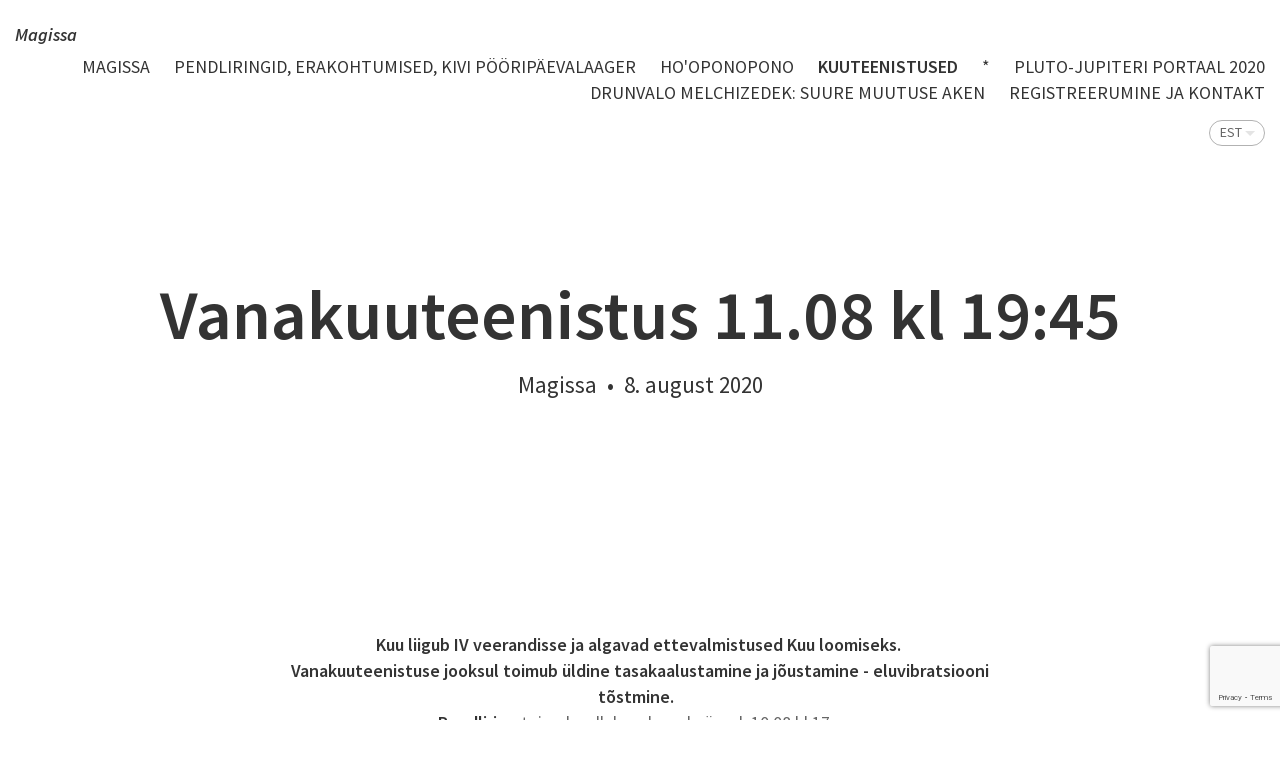

--- FILE ---
content_type: text/html; charset=utf-8
request_url: https://www.google.com/recaptcha/api2/anchor?ar=1&k=6LfuuQAVAAAAAN7sQtqgWu6Q6kt_AXbEllVWOrHk&co=aHR0cHM6Ly93d3cubWFnaXNzYS5lZTo0NDM.&hl=en&v=PoyoqOPhxBO7pBk68S4YbpHZ&size=invisible&sa=vg_comment&anchor-ms=20000&execute-ms=30000&cb=9blll09x7iz3
body_size: 48645
content:
<!DOCTYPE HTML><html dir="ltr" lang="en"><head><meta http-equiv="Content-Type" content="text/html; charset=UTF-8">
<meta http-equiv="X-UA-Compatible" content="IE=edge">
<title>reCAPTCHA</title>
<style type="text/css">
/* cyrillic-ext */
@font-face {
  font-family: 'Roboto';
  font-style: normal;
  font-weight: 400;
  font-stretch: 100%;
  src: url(//fonts.gstatic.com/s/roboto/v48/KFO7CnqEu92Fr1ME7kSn66aGLdTylUAMa3GUBHMdazTgWw.woff2) format('woff2');
  unicode-range: U+0460-052F, U+1C80-1C8A, U+20B4, U+2DE0-2DFF, U+A640-A69F, U+FE2E-FE2F;
}
/* cyrillic */
@font-face {
  font-family: 'Roboto';
  font-style: normal;
  font-weight: 400;
  font-stretch: 100%;
  src: url(//fonts.gstatic.com/s/roboto/v48/KFO7CnqEu92Fr1ME7kSn66aGLdTylUAMa3iUBHMdazTgWw.woff2) format('woff2');
  unicode-range: U+0301, U+0400-045F, U+0490-0491, U+04B0-04B1, U+2116;
}
/* greek-ext */
@font-face {
  font-family: 'Roboto';
  font-style: normal;
  font-weight: 400;
  font-stretch: 100%;
  src: url(//fonts.gstatic.com/s/roboto/v48/KFO7CnqEu92Fr1ME7kSn66aGLdTylUAMa3CUBHMdazTgWw.woff2) format('woff2');
  unicode-range: U+1F00-1FFF;
}
/* greek */
@font-face {
  font-family: 'Roboto';
  font-style: normal;
  font-weight: 400;
  font-stretch: 100%;
  src: url(//fonts.gstatic.com/s/roboto/v48/KFO7CnqEu92Fr1ME7kSn66aGLdTylUAMa3-UBHMdazTgWw.woff2) format('woff2');
  unicode-range: U+0370-0377, U+037A-037F, U+0384-038A, U+038C, U+038E-03A1, U+03A3-03FF;
}
/* math */
@font-face {
  font-family: 'Roboto';
  font-style: normal;
  font-weight: 400;
  font-stretch: 100%;
  src: url(//fonts.gstatic.com/s/roboto/v48/KFO7CnqEu92Fr1ME7kSn66aGLdTylUAMawCUBHMdazTgWw.woff2) format('woff2');
  unicode-range: U+0302-0303, U+0305, U+0307-0308, U+0310, U+0312, U+0315, U+031A, U+0326-0327, U+032C, U+032F-0330, U+0332-0333, U+0338, U+033A, U+0346, U+034D, U+0391-03A1, U+03A3-03A9, U+03B1-03C9, U+03D1, U+03D5-03D6, U+03F0-03F1, U+03F4-03F5, U+2016-2017, U+2034-2038, U+203C, U+2040, U+2043, U+2047, U+2050, U+2057, U+205F, U+2070-2071, U+2074-208E, U+2090-209C, U+20D0-20DC, U+20E1, U+20E5-20EF, U+2100-2112, U+2114-2115, U+2117-2121, U+2123-214F, U+2190, U+2192, U+2194-21AE, U+21B0-21E5, U+21F1-21F2, U+21F4-2211, U+2213-2214, U+2216-22FF, U+2308-230B, U+2310, U+2319, U+231C-2321, U+2336-237A, U+237C, U+2395, U+239B-23B7, U+23D0, U+23DC-23E1, U+2474-2475, U+25AF, U+25B3, U+25B7, U+25BD, U+25C1, U+25CA, U+25CC, U+25FB, U+266D-266F, U+27C0-27FF, U+2900-2AFF, U+2B0E-2B11, U+2B30-2B4C, U+2BFE, U+3030, U+FF5B, U+FF5D, U+1D400-1D7FF, U+1EE00-1EEFF;
}
/* symbols */
@font-face {
  font-family: 'Roboto';
  font-style: normal;
  font-weight: 400;
  font-stretch: 100%;
  src: url(//fonts.gstatic.com/s/roboto/v48/KFO7CnqEu92Fr1ME7kSn66aGLdTylUAMaxKUBHMdazTgWw.woff2) format('woff2');
  unicode-range: U+0001-000C, U+000E-001F, U+007F-009F, U+20DD-20E0, U+20E2-20E4, U+2150-218F, U+2190, U+2192, U+2194-2199, U+21AF, U+21E6-21F0, U+21F3, U+2218-2219, U+2299, U+22C4-22C6, U+2300-243F, U+2440-244A, U+2460-24FF, U+25A0-27BF, U+2800-28FF, U+2921-2922, U+2981, U+29BF, U+29EB, U+2B00-2BFF, U+4DC0-4DFF, U+FFF9-FFFB, U+10140-1018E, U+10190-1019C, U+101A0, U+101D0-101FD, U+102E0-102FB, U+10E60-10E7E, U+1D2C0-1D2D3, U+1D2E0-1D37F, U+1F000-1F0FF, U+1F100-1F1AD, U+1F1E6-1F1FF, U+1F30D-1F30F, U+1F315, U+1F31C, U+1F31E, U+1F320-1F32C, U+1F336, U+1F378, U+1F37D, U+1F382, U+1F393-1F39F, U+1F3A7-1F3A8, U+1F3AC-1F3AF, U+1F3C2, U+1F3C4-1F3C6, U+1F3CA-1F3CE, U+1F3D4-1F3E0, U+1F3ED, U+1F3F1-1F3F3, U+1F3F5-1F3F7, U+1F408, U+1F415, U+1F41F, U+1F426, U+1F43F, U+1F441-1F442, U+1F444, U+1F446-1F449, U+1F44C-1F44E, U+1F453, U+1F46A, U+1F47D, U+1F4A3, U+1F4B0, U+1F4B3, U+1F4B9, U+1F4BB, U+1F4BF, U+1F4C8-1F4CB, U+1F4D6, U+1F4DA, U+1F4DF, U+1F4E3-1F4E6, U+1F4EA-1F4ED, U+1F4F7, U+1F4F9-1F4FB, U+1F4FD-1F4FE, U+1F503, U+1F507-1F50B, U+1F50D, U+1F512-1F513, U+1F53E-1F54A, U+1F54F-1F5FA, U+1F610, U+1F650-1F67F, U+1F687, U+1F68D, U+1F691, U+1F694, U+1F698, U+1F6AD, U+1F6B2, U+1F6B9-1F6BA, U+1F6BC, U+1F6C6-1F6CF, U+1F6D3-1F6D7, U+1F6E0-1F6EA, U+1F6F0-1F6F3, U+1F6F7-1F6FC, U+1F700-1F7FF, U+1F800-1F80B, U+1F810-1F847, U+1F850-1F859, U+1F860-1F887, U+1F890-1F8AD, U+1F8B0-1F8BB, U+1F8C0-1F8C1, U+1F900-1F90B, U+1F93B, U+1F946, U+1F984, U+1F996, U+1F9E9, U+1FA00-1FA6F, U+1FA70-1FA7C, U+1FA80-1FA89, U+1FA8F-1FAC6, U+1FACE-1FADC, U+1FADF-1FAE9, U+1FAF0-1FAF8, U+1FB00-1FBFF;
}
/* vietnamese */
@font-face {
  font-family: 'Roboto';
  font-style: normal;
  font-weight: 400;
  font-stretch: 100%;
  src: url(//fonts.gstatic.com/s/roboto/v48/KFO7CnqEu92Fr1ME7kSn66aGLdTylUAMa3OUBHMdazTgWw.woff2) format('woff2');
  unicode-range: U+0102-0103, U+0110-0111, U+0128-0129, U+0168-0169, U+01A0-01A1, U+01AF-01B0, U+0300-0301, U+0303-0304, U+0308-0309, U+0323, U+0329, U+1EA0-1EF9, U+20AB;
}
/* latin-ext */
@font-face {
  font-family: 'Roboto';
  font-style: normal;
  font-weight: 400;
  font-stretch: 100%;
  src: url(//fonts.gstatic.com/s/roboto/v48/KFO7CnqEu92Fr1ME7kSn66aGLdTylUAMa3KUBHMdazTgWw.woff2) format('woff2');
  unicode-range: U+0100-02BA, U+02BD-02C5, U+02C7-02CC, U+02CE-02D7, U+02DD-02FF, U+0304, U+0308, U+0329, U+1D00-1DBF, U+1E00-1E9F, U+1EF2-1EFF, U+2020, U+20A0-20AB, U+20AD-20C0, U+2113, U+2C60-2C7F, U+A720-A7FF;
}
/* latin */
@font-face {
  font-family: 'Roboto';
  font-style: normal;
  font-weight: 400;
  font-stretch: 100%;
  src: url(//fonts.gstatic.com/s/roboto/v48/KFO7CnqEu92Fr1ME7kSn66aGLdTylUAMa3yUBHMdazQ.woff2) format('woff2');
  unicode-range: U+0000-00FF, U+0131, U+0152-0153, U+02BB-02BC, U+02C6, U+02DA, U+02DC, U+0304, U+0308, U+0329, U+2000-206F, U+20AC, U+2122, U+2191, U+2193, U+2212, U+2215, U+FEFF, U+FFFD;
}
/* cyrillic-ext */
@font-face {
  font-family: 'Roboto';
  font-style: normal;
  font-weight: 500;
  font-stretch: 100%;
  src: url(//fonts.gstatic.com/s/roboto/v48/KFO7CnqEu92Fr1ME7kSn66aGLdTylUAMa3GUBHMdazTgWw.woff2) format('woff2');
  unicode-range: U+0460-052F, U+1C80-1C8A, U+20B4, U+2DE0-2DFF, U+A640-A69F, U+FE2E-FE2F;
}
/* cyrillic */
@font-face {
  font-family: 'Roboto';
  font-style: normal;
  font-weight: 500;
  font-stretch: 100%;
  src: url(//fonts.gstatic.com/s/roboto/v48/KFO7CnqEu92Fr1ME7kSn66aGLdTylUAMa3iUBHMdazTgWw.woff2) format('woff2');
  unicode-range: U+0301, U+0400-045F, U+0490-0491, U+04B0-04B1, U+2116;
}
/* greek-ext */
@font-face {
  font-family: 'Roboto';
  font-style: normal;
  font-weight: 500;
  font-stretch: 100%;
  src: url(//fonts.gstatic.com/s/roboto/v48/KFO7CnqEu92Fr1ME7kSn66aGLdTylUAMa3CUBHMdazTgWw.woff2) format('woff2');
  unicode-range: U+1F00-1FFF;
}
/* greek */
@font-face {
  font-family: 'Roboto';
  font-style: normal;
  font-weight: 500;
  font-stretch: 100%;
  src: url(//fonts.gstatic.com/s/roboto/v48/KFO7CnqEu92Fr1ME7kSn66aGLdTylUAMa3-UBHMdazTgWw.woff2) format('woff2');
  unicode-range: U+0370-0377, U+037A-037F, U+0384-038A, U+038C, U+038E-03A1, U+03A3-03FF;
}
/* math */
@font-face {
  font-family: 'Roboto';
  font-style: normal;
  font-weight: 500;
  font-stretch: 100%;
  src: url(//fonts.gstatic.com/s/roboto/v48/KFO7CnqEu92Fr1ME7kSn66aGLdTylUAMawCUBHMdazTgWw.woff2) format('woff2');
  unicode-range: U+0302-0303, U+0305, U+0307-0308, U+0310, U+0312, U+0315, U+031A, U+0326-0327, U+032C, U+032F-0330, U+0332-0333, U+0338, U+033A, U+0346, U+034D, U+0391-03A1, U+03A3-03A9, U+03B1-03C9, U+03D1, U+03D5-03D6, U+03F0-03F1, U+03F4-03F5, U+2016-2017, U+2034-2038, U+203C, U+2040, U+2043, U+2047, U+2050, U+2057, U+205F, U+2070-2071, U+2074-208E, U+2090-209C, U+20D0-20DC, U+20E1, U+20E5-20EF, U+2100-2112, U+2114-2115, U+2117-2121, U+2123-214F, U+2190, U+2192, U+2194-21AE, U+21B0-21E5, U+21F1-21F2, U+21F4-2211, U+2213-2214, U+2216-22FF, U+2308-230B, U+2310, U+2319, U+231C-2321, U+2336-237A, U+237C, U+2395, U+239B-23B7, U+23D0, U+23DC-23E1, U+2474-2475, U+25AF, U+25B3, U+25B7, U+25BD, U+25C1, U+25CA, U+25CC, U+25FB, U+266D-266F, U+27C0-27FF, U+2900-2AFF, U+2B0E-2B11, U+2B30-2B4C, U+2BFE, U+3030, U+FF5B, U+FF5D, U+1D400-1D7FF, U+1EE00-1EEFF;
}
/* symbols */
@font-face {
  font-family: 'Roboto';
  font-style: normal;
  font-weight: 500;
  font-stretch: 100%;
  src: url(//fonts.gstatic.com/s/roboto/v48/KFO7CnqEu92Fr1ME7kSn66aGLdTylUAMaxKUBHMdazTgWw.woff2) format('woff2');
  unicode-range: U+0001-000C, U+000E-001F, U+007F-009F, U+20DD-20E0, U+20E2-20E4, U+2150-218F, U+2190, U+2192, U+2194-2199, U+21AF, U+21E6-21F0, U+21F3, U+2218-2219, U+2299, U+22C4-22C6, U+2300-243F, U+2440-244A, U+2460-24FF, U+25A0-27BF, U+2800-28FF, U+2921-2922, U+2981, U+29BF, U+29EB, U+2B00-2BFF, U+4DC0-4DFF, U+FFF9-FFFB, U+10140-1018E, U+10190-1019C, U+101A0, U+101D0-101FD, U+102E0-102FB, U+10E60-10E7E, U+1D2C0-1D2D3, U+1D2E0-1D37F, U+1F000-1F0FF, U+1F100-1F1AD, U+1F1E6-1F1FF, U+1F30D-1F30F, U+1F315, U+1F31C, U+1F31E, U+1F320-1F32C, U+1F336, U+1F378, U+1F37D, U+1F382, U+1F393-1F39F, U+1F3A7-1F3A8, U+1F3AC-1F3AF, U+1F3C2, U+1F3C4-1F3C6, U+1F3CA-1F3CE, U+1F3D4-1F3E0, U+1F3ED, U+1F3F1-1F3F3, U+1F3F5-1F3F7, U+1F408, U+1F415, U+1F41F, U+1F426, U+1F43F, U+1F441-1F442, U+1F444, U+1F446-1F449, U+1F44C-1F44E, U+1F453, U+1F46A, U+1F47D, U+1F4A3, U+1F4B0, U+1F4B3, U+1F4B9, U+1F4BB, U+1F4BF, U+1F4C8-1F4CB, U+1F4D6, U+1F4DA, U+1F4DF, U+1F4E3-1F4E6, U+1F4EA-1F4ED, U+1F4F7, U+1F4F9-1F4FB, U+1F4FD-1F4FE, U+1F503, U+1F507-1F50B, U+1F50D, U+1F512-1F513, U+1F53E-1F54A, U+1F54F-1F5FA, U+1F610, U+1F650-1F67F, U+1F687, U+1F68D, U+1F691, U+1F694, U+1F698, U+1F6AD, U+1F6B2, U+1F6B9-1F6BA, U+1F6BC, U+1F6C6-1F6CF, U+1F6D3-1F6D7, U+1F6E0-1F6EA, U+1F6F0-1F6F3, U+1F6F7-1F6FC, U+1F700-1F7FF, U+1F800-1F80B, U+1F810-1F847, U+1F850-1F859, U+1F860-1F887, U+1F890-1F8AD, U+1F8B0-1F8BB, U+1F8C0-1F8C1, U+1F900-1F90B, U+1F93B, U+1F946, U+1F984, U+1F996, U+1F9E9, U+1FA00-1FA6F, U+1FA70-1FA7C, U+1FA80-1FA89, U+1FA8F-1FAC6, U+1FACE-1FADC, U+1FADF-1FAE9, U+1FAF0-1FAF8, U+1FB00-1FBFF;
}
/* vietnamese */
@font-face {
  font-family: 'Roboto';
  font-style: normal;
  font-weight: 500;
  font-stretch: 100%;
  src: url(//fonts.gstatic.com/s/roboto/v48/KFO7CnqEu92Fr1ME7kSn66aGLdTylUAMa3OUBHMdazTgWw.woff2) format('woff2');
  unicode-range: U+0102-0103, U+0110-0111, U+0128-0129, U+0168-0169, U+01A0-01A1, U+01AF-01B0, U+0300-0301, U+0303-0304, U+0308-0309, U+0323, U+0329, U+1EA0-1EF9, U+20AB;
}
/* latin-ext */
@font-face {
  font-family: 'Roboto';
  font-style: normal;
  font-weight: 500;
  font-stretch: 100%;
  src: url(//fonts.gstatic.com/s/roboto/v48/KFO7CnqEu92Fr1ME7kSn66aGLdTylUAMa3KUBHMdazTgWw.woff2) format('woff2');
  unicode-range: U+0100-02BA, U+02BD-02C5, U+02C7-02CC, U+02CE-02D7, U+02DD-02FF, U+0304, U+0308, U+0329, U+1D00-1DBF, U+1E00-1E9F, U+1EF2-1EFF, U+2020, U+20A0-20AB, U+20AD-20C0, U+2113, U+2C60-2C7F, U+A720-A7FF;
}
/* latin */
@font-face {
  font-family: 'Roboto';
  font-style: normal;
  font-weight: 500;
  font-stretch: 100%;
  src: url(//fonts.gstatic.com/s/roboto/v48/KFO7CnqEu92Fr1ME7kSn66aGLdTylUAMa3yUBHMdazQ.woff2) format('woff2');
  unicode-range: U+0000-00FF, U+0131, U+0152-0153, U+02BB-02BC, U+02C6, U+02DA, U+02DC, U+0304, U+0308, U+0329, U+2000-206F, U+20AC, U+2122, U+2191, U+2193, U+2212, U+2215, U+FEFF, U+FFFD;
}
/* cyrillic-ext */
@font-face {
  font-family: 'Roboto';
  font-style: normal;
  font-weight: 900;
  font-stretch: 100%;
  src: url(//fonts.gstatic.com/s/roboto/v48/KFO7CnqEu92Fr1ME7kSn66aGLdTylUAMa3GUBHMdazTgWw.woff2) format('woff2');
  unicode-range: U+0460-052F, U+1C80-1C8A, U+20B4, U+2DE0-2DFF, U+A640-A69F, U+FE2E-FE2F;
}
/* cyrillic */
@font-face {
  font-family: 'Roboto';
  font-style: normal;
  font-weight: 900;
  font-stretch: 100%;
  src: url(//fonts.gstatic.com/s/roboto/v48/KFO7CnqEu92Fr1ME7kSn66aGLdTylUAMa3iUBHMdazTgWw.woff2) format('woff2');
  unicode-range: U+0301, U+0400-045F, U+0490-0491, U+04B0-04B1, U+2116;
}
/* greek-ext */
@font-face {
  font-family: 'Roboto';
  font-style: normal;
  font-weight: 900;
  font-stretch: 100%;
  src: url(//fonts.gstatic.com/s/roboto/v48/KFO7CnqEu92Fr1ME7kSn66aGLdTylUAMa3CUBHMdazTgWw.woff2) format('woff2');
  unicode-range: U+1F00-1FFF;
}
/* greek */
@font-face {
  font-family: 'Roboto';
  font-style: normal;
  font-weight: 900;
  font-stretch: 100%;
  src: url(//fonts.gstatic.com/s/roboto/v48/KFO7CnqEu92Fr1ME7kSn66aGLdTylUAMa3-UBHMdazTgWw.woff2) format('woff2');
  unicode-range: U+0370-0377, U+037A-037F, U+0384-038A, U+038C, U+038E-03A1, U+03A3-03FF;
}
/* math */
@font-face {
  font-family: 'Roboto';
  font-style: normal;
  font-weight: 900;
  font-stretch: 100%;
  src: url(//fonts.gstatic.com/s/roboto/v48/KFO7CnqEu92Fr1ME7kSn66aGLdTylUAMawCUBHMdazTgWw.woff2) format('woff2');
  unicode-range: U+0302-0303, U+0305, U+0307-0308, U+0310, U+0312, U+0315, U+031A, U+0326-0327, U+032C, U+032F-0330, U+0332-0333, U+0338, U+033A, U+0346, U+034D, U+0391-03A1, U+03A3-03A9, U+03B1-03C9, U+03D1, U+03D5-03D6, U+03F0-03F1, U+03F4-03F5, U+2016-2017, U+2034-2038, U+203C, U+2040, U+2043, U+2047, U+2050, U+2057, U+205F, U+2070-2071, U+2074-208E, U+2090-209C, U+20D0-20DC, U+20E1, U+20E5-20EF, U+2100-2112, U+2114-2115, U+2117-2121, U+2123-214F, U+2190, U+2192, U+2194-21AE, U+21B0-21E5, U+21F1-21F2, U+21F4-2211, U+2213-2214, U+2216-22FF, U+2308-230B, U+2310, U+2319, U+231C-2321, U+2336-237A, U+237C, U+2395, U+239B-23B7, U+23D0, U+23DC-23E1, U+2474-2475, U+25AF, U+25B3, U+25B7, U+25BD, U+25C1, U+25CA, U+25CC, U+25FB, U+266D-266F, U+27C0-27FF, U+2900-2AFF, U+2B0E-2B11, U+2B30-2B4C, U+2BFE, U+3030, U+FF5B, U+FF5D, U+1D400-1D7FF, U+1EE00-1EEFF;
}
/* symbols */
@font-face {
  font-family: 'Roboto';
  font-style: normal;
  font-weight: 900;
  font-stretch: 100%;
  src: url(//fonts.gstatic.com/s/roboto/v48/KFO7CnqEu92Fr1ME7kSn66aGLdTylUAMaxKUBHMdazTgWw.woff2) format('woff2');
  unicode-range: U+0001-000C, U+000E-001F, U+007F-009F, U+20DD-20E0, U+20E2-20E4, U+2150-218F, U+2190, U+2192, U+2194-2199, U+21AF, U+21E6-21F0, U+21F3, U+2218-2219, U+2299, U+22C4-22C6, U+2300-243F, U+2440-244A, U+2460-24FF, U+25A0-27BF, U+2800-28FF, U+2921-2922, U+2981, U+29BF, U+29EB, U+2B00-2BFF, U+4DC0-4DFF, U+FFF9-FFFB, U+10140-1018E, U+10190-1019C, U+101A0, U+101D0-101FD, U+102E0-102FB, U+10E60-10E7E, U+1D2C0-1D2D3, U+1D2E0-1D37F, U+1F000-1F0FF, U+1F100-1F1AD, U+1F1E6-1F1FF, U+1F30D-1F30F, U+1F315, U+1F31C, U+1F31E, U+1F320-1F32C, U+1F336, U+1F378, U+1F37D, U+1F382, U+1F393-1F39F, U+1F3A7-1F3A8, U+1F3AC-1F3AF, U+1F3C2, U+1F3C4-1F3C6, U+1F3CA-1F3CE, U+1F3D4-1F3E0, U+1F3ED, U+1F3F1-1F3F3, U+1F3F5-1F3F7, U+1F408, U+1F415, U+1F41F, U+1F426, U+1F43F, U+1F441-1F442, U+1F444, U+1F446-1F449, U+1F44C-1F44E, U+1F453, U+1F46A, U+1F47D, U+1F4A3, U+1F4B0, U+1F4B3, U+1F4B9, U+1F4BB, U+1F4BF, U+1F4C8-1F4CB, U+1F4D6, U+1F4DA, U+1F4DF, U+1F4E3-1F4E6, U+1F4EA-1F4ED, U+1F4F7, U+1F4F9-1F4FB, U+1F4FD-1F4FE, U+1F503, U+1F507-1F50B, U+1F50D, U+1F512-1F513, U+1F53E-1F54A, U+1F54F-1F5FA, U+1F610, U+1F650-1F67F, U+1F687, U+1F68D, U+1F691, U+1F694, U+1F698, U+1F6AD, U+1F6B2, U+1F6B9-1F6BA, U+1F6BC, U+1F6C6-1F6CF, U+1F6D3-1F6D7, U+1F6E0-1F6EA, U+1F6F0-1F6F3, U+1F6F7-1F6FC, U+1F700-1F7FF, U+1F800-1F80B, U+1F810-1F847, U+1F850-1F859, U+1F860-1F887, U+1F890-1F8AD, U+1F8B0-1F8BB, U+1F8C0-1F8C1, U+1F900-1F90B, U+1F93B, U+1F946, U+1F984, U+1F996, U+1F9E9, U+1FA00-1FA6F, U+1FA70-1FA7C, U+1FA80-1FA89, U+1FA8F-1FAC6, U+1FACE-1FADC, U+1FADF-1FAE9, U+1FAF0-1FAF8, U+1FB00-1FBFF;
}
/* vietnamese */
@font-face {
  font-family: 'Roboto';
  font-style: normal;
  font-weight: 900;
  font-stretch: 100%;
  src: url(//fonts.gstatic.com/s/roboto/v48/KFO7CnqEu92Fr1ME7kSn66aGLdTylUAMa3OUBHMdazTgWw.woff2) format('woff2');
  unicode-range: U+0102-0103, U+0110-0111, U+0128-0129, U+0168-0169, U+01A0-01A1, U+01AF-01B0, U+0300-0301, U+0303-0304, U+0308-0309, U+0323, U+0329, U+1EA0-1EF9, U+20AB;
}
/* latin-ext */
@font-face {
  font-family: 'Roboto';
  font-style: normal;
  font-weight: 900;
  font-stretch: 100%;
  src: url(//fonts.gstatic.com/s/roboto/v48/KFO7CnqEu92Fr1ME7kSn66aGLdTylUAMa3KUBHMdazTgWw.woff2) format('woff2');
  unicode-range: U+0100-02BA, U+02BD-02C5, U+02C7-02CC, U+02CE-02D7, U+02DD-02FF, U+0304, U+0308, U+0329, U+1D00-1DBF, U+1E00-1E9F, U+1EF2-1EFF, U+2020, U+20A0-20AB, U+20AD-20C0, U+2113, U+2C60-2C7F, U+A720-A7FF;
}
/* latin */
@font-face {
  font-family: 'Roboto';
  font-style: normal;
  font-weight: 900;
  font-stretch: 100%;
  src: url(//fonts.gstatic.com/s/roboto/v48/KFO7CnqEu92Fr1ME7kSn66aGLdTylUAMa3yUBHMdazQ.woff2) format('woff2');
  unicode-range: U+0000-00FF, U+0131, U+0152-0153, U+02BB-02BC, U+02C6, U+02DA, U+02DC, U+0304, U+0308, U+0329, U+2000-206F, U+20AC, U+2122, U+2191, U+2193, U+2212, U+2215, U+FEFF, U+FFFD;
}

</style>
<link rel="stylesheet" type="text/css" href="https://www.gstatic.com/recaptcha/releases/PoyoqOPhxBO7pBk68S4YbpHZ/styles__ltr.css">
<script nonce="TDiRw5ILBPCBtdjy4VOjpA" type="text/javascript">window['__recaptcha_api'] = 'https://www.google.com/recaptcha/api2/';</script>
<script type="text/javascript" src="https://www.gstatic.com/recaptcha/releases/PoyoqOPhxBO7pBk68S4YbpHZ/recaptcha__en.js" nonce="TDiRw5ILBPCBtdjy4VOjpA">
      
    </script></head>
<body><div id="rc-anchor-alert" class="rc-anchor-alert"></div>
<input type="hidden" id="recaptcha-token" value="[base64]">
<script type="text/javascript" nonce="TDiRw5ILBPCBtdjy4VOjpA">
      recaptcha.anchor.Main.init("[\x22ainput\x22,[\x22bgdata\x22,\x22\x22,\[base64]/[base64]/[base64]/bmV3IHJbeF0oY1swXSk6RT09Mj9uZXcgclt4XShjWzBdLGNbMV0pOkU9PTM/bmV3IHJbeF0oY1swXSxjWzFdLGNbMl0pOkU9PTQ/[base64]/[base64]/[base64]/[base64]/[base64]/[base64]/[base64]/[base64]\x22,\[base64]\\u003d\\u003d\x22,\x22wr3Cl8KTDMKMw6HCmB/DlcOYZ8OZUGcOHgYaJMKRwr/CghwJw5nCrEnCoDjCkht/woHDr8KCw6djGGstw7HClEHDnMKzJlw+w4xUf8KRw5kcwrJxw6HDhFHDgHFcw4Uzwoc5w5XDj8OEwq/Dl8KOw5ENKcKCw6bCiz7DisOqbUPCtUvCj8O9ESDCg8K5al7CqMOtwp0HGjoWwo3DuHA7WMOXScOSwqXCryPCmcKAScOywp/[base64]/CiMKldUwrw7vCvsKowrdRO8Onwp9tViTCnUcyw5nCrsOPw6DDrFs7fR/CqnNlwrkwNcOcwpHChjvDjsOcw40vwqQcw4NDw4wOwr3DlsOjw7XCkMOSM8Kuw69Pw5fCtis6b8OzP8K1w6LDpMKDwr3DgsKFXMKjw67CryF2wqNvwpppZh/DlVzDhBVCUi0Gw6xPJ8O3P8KWw6lGMsKlL8ObVy4Nw77CnsKFw4fDgHDDmA/[base64]/DusOaXBZ8wo8HwovCqyIxQz/DgxPChsOgwrbCvBJ/PcKNIsOMwpjDg0vCtELCqcKmCkgLw7tyC2PDpsOfSsOtw4vDrVLCtsKDw4Y8T31ew5zCjcOLwqcjw5XDtGXDmCfDvXkpw6bDnMKAw4/DhMKlw67CuSAxw68vaMK/[base64]/CoW9MwoPCl2zDiMKSw4Jfwo7DkcOAwrMwTsOyG8KkwoDDg8KLwodAeVsEw7B2w6vClBTCiG8pHREEGFnCnsKsDMKYwolxK8O5C8KkcRliQMOQEjY+wppHw7U7a8KHD8OIw7zDtE3CizsyLMKmwp/[base64]/DszURwrfCqErCisKRwr8udznCj8OvwrXCncKJwoQewrHDpRoCQWbDnBvCu0wDWnHDlBI3wrvDtCciJcOJOS1jSMKJwprDsMOsw6zDmE8QT8KjKMOsAMOHwpkBMsKGUcOiwp7CiE/Cg8OLw5dDw53CsGIVU2HDlMOiw5x1RTp+w78iw4MPQsOKw5HCvUhPw4wYN1HDhMKkwq4Uw4TDm8KYQsK6WihcNQR+TMOfwoLCiMKpHhFjw6EZw4/Dr8Otw7Q+w7fDrgMvw4/CsWTCtUrCsMKkwooKwqPCjMOGwokdwoHDs8OEw7HCncOabMOvD0bDjFZvwqvCm8Kbw5d9wr/DhsOjw4omBDXDrsOxw5JWwp9wwozCqwJIw6kDwrXDuVtpwr55bXrCnMOVwp06b3wVwqvChcO6F3VIMsKHw6UGw49CUg9aacOJwp8GOh9/Yy5Owp9uW8Oew4x8woNiw53CmsObw6VlGMOxVUrDqsKTw5/CrsKswocYIcO6QMKMw4PCnB1LIMKKw6rCqsK1wpoCwr/DogQIcsKDTFcDO8ONw4wbQ8OuBcO3BHvDpmhKJ8OrTCPDgsOcMQDCksODw5PDusKCPMOOwq/DomDCosO4w5DDoB/DoGHCvsOUMsKZw68CZz58wrE4DDAxw5LCssKyw5TDv8KXwrbDu8KowplXWMO/w43CocOrw5AUaRXDtFMaLGUbw688w6RHwofCjnrDkE0gOgvDqsOsV3rCrCPDh8KhOCPCucKkwrfCqcKeKG9gAldWGMK5w6cgLh/[base64]/DtsK/CUBqw6rCkXRxwpzDgHrCryHDlizCuA9kwoHDjsKmwqnCmMO3wokOb8OCSMOSVcKfO0PCjMKiLGBFwpvDhkJBwoYcBwkcOkAkwq3Cl8OIwpbDm8K0wolqw6NIUCcxw51/XTjCvcO7w7jDrMK7w5LDtALDkEERw5HCu8KOKsOEaQLDnUzDnUPCh8KWXyYpZHPDhHHCtcKxw55FUydQw5LDniUWQFnCr1nDtSgPSxrClMK5XcOHchNhwqRAO8KUwqIYfnIMR8OBwpDCg8KyDSJ8w4/DlsKJYnQlV8OJCMOqNQvCmW4wwrXDlMKZwpkpJBLDlsKXLMOTFVDCuXzDlMKOW014NyDDocKFwrJ3wpMuPsKNVcOyw7zCksOuPFtiwpZQWsOxKsK2wqLCpkFKG8KFwppLNFgaBsO3w6/CmGXDrsOqw7vDjMKdw63CuMO0PcKCGigvXxbDtsKPwqNWbsOBw5rDlmvCv8Osw63CtsKgw5TDs8KVw6fCo8KIwp82w7V9wpfCo8KPZCbDhsKZKztVw5IVJgE9w7vDqX7Cv2bDqsOEw60dR3bCsQt0w7HCkV/[base64]/[base64]/[base64]/DiG3Cvm/[base64]/UMOXGMKZAMKBw4Yuwq91dRkpV8K8w7QzfsOOwrDCosOZw50pYSzCvcOSU8O2wqbDoDrDgR4Iw4wiwoBwwpwHBcOkYcKXw7ICYG/Ct3zCuTDCucOjTx9CayoBw5PDjEEgDcKCwpxiwpQywr3DskfDicOcLMKoR8KmYcO4wqQ8wpohUX8+GBxhwoMww4cawrkXTwDDgcKEWsOLw7RGwqfCucK/w53CtFFswozCvsKlAsO1w5bDucKpLnTClljDvcKgwqXDu8OObcONQyHCtMKgwqXChgLCh8ORMCjCucORXFglw6Mcw5XDhyrDmXnDk8KWw4wTWm/DjFTDosKlXcOdVcOLcsOceHHDql12wpBxV8OAPDY/YU5pwonCgMK+Nk3DhsOGw4vDisOIV3sbXRDCvcO9G8OGXwFZHWNgw4TCtSRVwrfDlMOgNVU+w7TCiMOwwrtLw5BawpTDnU80w7cHO2lRw6zCqsOawo3CjU3CgwpPW8KTHcOLwpPDg8OGw7kKP3VgQgE1ZcOdTcKAH8OaFXzCqMKYacKmBMK1wrTDuDDCvC4/PEMTw7bDkcO1GxLCq8KOLmbCnsOgSUPDtSPDhX/DmyvCkMKJw6Uow4fCqXpkLWfDp8OcIcKnwpNjKVrDkMKCST83w515IWEXSV48w6TDocOqw4xQwpfCkMOmH8OdMsKBJjTDiMKII8ONRMOkw5B8QA3CgMONIcO/eMKYwq1JMhlewp/DtVcnCcOMwr/[base64]/CjsOZw65Cw7HComYRKXHCt8Kxw5bDtB/DqcKfwrA0AcOmLcONRsKJw7txw7PDqWvDrQXCuy/Dqz3DqS3DgsOCwqpxw5rCk8OnwrtUwrxOwoI1w5wpwqbDjMKVXEjDpyzCv3HChMOAWMK9X8K9KMO6a8O8HMKPaR5TH1LDh8K/[base64]/DhhEtw5nCkcO0wrl1MsOmDwtqHsKQw5gswqXCusKPBMONXRV/wr3Dl2vDr0gUbj/Dk8OJwpNvwoJjwrDCgXHCuMOneMOVwp0mKsOgM8KSw6PCv00yJsORa2/CvUvDjRMxZcOOw6PCr0R3aMODwqcRdsKBSQ7CucOdN8Otc8K5DibCo8OnS8O9G3tTV2rDm8KhPsKWwoxXAkluw60tXcK/w7vDr8OVa8KYwo58MUrCskbCggpiKcKlJMOiw4XDtgXCtsKGC8O4JHLCoMOBKX4SQBDCrC/[base64]/CnsOhUTXDuDoiwoTDl8KAw4jDssKiwpAwwoZ/XGgrNcO0w5/CuAvCnUNiXArCu8OVI8KBwrjDisK/w6zCh8KHw5TCsghywqljKsK/ZMOGw4fCrUAHwqMIF8Kac8OFw4zDo8OTwoNbCsK0wo4KE8KNcBBqw6vClMO+woPDug44RX8zT8KOwqDDiCdQw5MUS8Olw6FgH8Kpw7/CrzxDw5kiwq5awoh9wrXCtmPCt8KgJifDtELDucO1E1/Cv8K0W0DChsOCKR0Dw4nCkCfDjMOAfcOBcTPDpsOUw4TDksK+w5/DolZHLmBccsK/D2FWwqc8QcO9wpptB0l5w4jCqz5SBRAnwq/Di8OPAsKhw5hAw4Qrw5QnwpzCgXtvCWlwLCYpXVPDt8KwXjVQfnDDqlbCiyvDqsKFYFZWHBMvW8Kyw5zDhEBAZS0Iw5HDo8OCIMO9wqMvTsOrYHotP0DCqcKjCzfCqBxmVMK/wqPCnMKvC8KTB8OINzLDrcOdw4XCgD/DsjlkS8Kgw7vDksOQw75Mw6sBw4TColzDlilTXsOCwprDjMKbHxU7VMK9w6VfwoTDnVXCrcKNVUMew7IWwrl+b8KgQh48XMO8dcODw6DCgBFEwo5dwr/Dq3UAwo4Lwr7DosK/W8KRw7fDjXRkwrZDO2B5w63DncKdwrzDtsKZBUjDvz/CncKefxM2N13DjsKgIsOFby50IV43GVjCpcO4MEYiBHldwqDDmwLDo8Kqw5pew4LChkY8w60LwrV8HVrDqMOkScOWwozCg8KeWcOfVMOSHD5KEHRtISJ3wo/DpUrCnXtwHQvCqsO+JmPCqsOaeXHCnVwqbsKjFRDDi8Ktw7nDuU5OUcKsScOVwrMUwq/[base64]/Cr8OgNsKcIDXDhsK2OmscWiN6UMOqFz8yw45QR8KPw4xuw77CukY3wp3Ci8OXw57DhMOeN8K8a2ASAA0NXSTDp8OHGR5SAMKZS13CosK8w6DDq3Yxw4zCksO4YAUfwr44FsKNZcK3ax/Cv8KmwowdFW/Dh8OkL8KQwo0kwrfDuDrCvhHDuFxMwrszwoDDk8OVw40SBk/[base64]/Cpk5Ww50bwrfDjsK6RcKcTMKXwrhWwpQ5L3xvNADDgMOJwrvDpMO+Wlx/V8ONIhBRw4FKKShnN8OhH8ORJCDDtTbCkgw/wpDClWrDiVzCoGN1wpldRBsjJMOkfMKvbDN/ZBdlBMODwpbCjTDCisOrw6nDk1bCi8KRwpV2L3bCucK2KMKnaU5bw5Z8wq/[base64]/w4N0wrjDlG8mOMK7dg3DkRRwPg/CsizDs8K7w4zCkMO0wrPCviLCtVtNf8Olwo/[base64]/[base64]/CkMOGQDQGY35fMMK4S8OsLhzCqR9vVcKXEMOeRmcRw5nDucKlT8Obw61Bdx/DgGd/UUvDjMObw73DrH/DgDfCuU/DvcO4CRFeaMKgcyRXwr8RwrLCr8ODbcOAacKbDHxWwqjCuioQPcOJwofCmsKlJcOKw5jDlcO8GlFfF8KFF8OYwpnDoGzDi8KILGnCnMOuFgLDhsO6FzY7w4oYwod/[base64]/DmznDj8KYwpBDLcKXwpdiw5Vowrlkw7ZJwpwTw4HClsK1GFjCjHdcw7Yuwo/DgF/[base64]/wpMhdih2FcO2FMOKw5jDqcKIw7DCiEsOFW7CsMOSeMKJwoBHOFnCi8KJw6jDpltgB0vDqsOxcMK7wrzCqzdow6xKwpPCoMOPdMOhw6nCol/CkRosw7HDgBROwpnDgsK6wpbCg8KtZMOIwp/ChRfCrknCgDBbw43DjVTDrcKUHEsNQ8O9woDDmyx/CDLDkMOgHsK0wrjDng7DusOzaMO4RT4WQ8OBZsKjRzl2HcOaaMK9w4LCtsKSwrbCvgECw5wEw5HDqsO3NsKID8KEDsOLCsOlfcOpw57Ds3jClEzDq3BoecKMw4TDgcOrwqrDuMKmTcOJwprDnVEkdWnCsg/[base64]/CmkAwwqLCnX/[base64]/CqsKIw6AvwoQBJyQSwrzDtE/DvMKYwp5qwrAubsOFE8K7wpIOw4oHwrvDuiPDvsKYEQJFwrXDgkrCiUrCpg/[base64]/CiMKaOsKLGWNfWcKoTio2dG7Dj8OCw5IIwofCqwnDicKNJMO3w5MzGcKzw6rCg8OBGyHDjRnCtsKFY8OVw7/CoizCihciEMOlEsKTwqHDizDChMKlwoHCvMKtwqIMQhLCiMOCEE0racKtwplCw70UwoPCknpjwoYPwr3CrxQ3emMwBH3CpMOgUMOmJywLw640ccOgwqAfZMO0wpUMw6jDs1kDfMKEFGt1OMOEM0/ChWnDhMOmaBbDqEQkwqxWTzMDwpbCkAPCtFx4OmIjw7/DvhtGwpN8wq9dw5R2JcK0w43DtHTDv8Ouw6fCssOZw7xUfcOpwo0EwqMlwpkaIMOpGcOfwr/DhsOow7bCmHvCvMOpwoTCu8K7w55eKTMRwp3CuWbDs8KdREZwSMOZbTMXw4XDpMOOwoXDi3MEw4Mww7ZGw4XDrcKgKxM0w7LDhcKvUsO7w6doHgLCm8OwLHYVw418YMK7w6DDjj/DnRbCkMOGNxDCs8OVw6jCp8KhaGrDicKTw6I4fU7CpcKIwpB2wrjCnVFhaFfDgyDCnMOtdizCpcKvAXorF8ObI8OaJcOswq0ow7jCgipVesKQEcOQOMKcOcOFYDzCtGfCi2fDu8KmA8O6OMKHw7pOUMKcRMOkwq0cwoE4Nm0aZMOJXS/Cl8Kzw6HDicONw6jCpsOHZMKgN8OCWMO3FcO0wpBEwrDCnATCmkdRPEbDtcK7cmLDqS0YfX3DrGkfw48TU8KCeGXCixFJwpwBwpfCvDjDgcOvw6ldw64Jw7AjehLDn8OUwoVhdXxewrbCgx3CicOFNMOAUcO9wp7Cjis+Oyt7UhXChlvDgAjDo0vDmng9eyodcsKdCR/Crn/DjUPCusKRw7/DhMO1LMK5wpw2O8OgGMOwwp3CokDCohVdEsKnwqE8KHxPSDs8Y8OdXEnCtMOUw78Vwod1wphpexzDhR3DksOsw4rCjwUjw7XClgFww5/[base64]/B8OpUlrDi8KeI8K6JG8PZMKkNCsyLwNuworDhsO4HcOTwoseTgPCp2vCuMKXRRw0w5giHMOWADfDjsOpeDRBw4bDn8K8PGNDLMKTwrZTLS9SN8K4IH7CpknDnhZiQ2LDrBp/w7FVwrpidAMwQF/DgMO2w7YUSsOsezRzDcO+Slh6w78NwpXCikJndlDClA3DrcKLGMKCwpnCsid3XcOtw59hTsK5WXrDnHYWDmsHI3nCgMO6w5nDpcKmwq7DvsOFecK3Rg45w6TChU1twro2XcKdeHHCj8KYw4DCgcOQw6DDkcOUCsK/AsOtw6DCuTXCuMK+w5NyfmJCwqvDrMOtI8O8FsKVNsKxwpsjNGIBTyp0Q2DCuCzCm07Cq8Kmw6zCgXXDt8O+esKnQcKuOAoNwpsSPm1YwpYOwoLDkMKlwphfFFfDn8K+w4jClEXDsMK2wpRHe8KjwqdiO8OTbB/CjCN/woB5YHnDvnrCtwfCgcOzMMObLnHDo8OSwovDkFdrw6vCk8Oaw4TDosO5XcOyFlZSNcKYw6d+Hy3CukHDjXHDssO7Ak42wooUaR9jAsKXwoXCq8O5VkDCiRwURz4gF2DDgUoLMz7CqFXDtRpKLUvCrsO0wo7Dn8Kqwr/DmkA4w6/CicKawrR0P8OKQ8OCw6w7w4l2w6XDtsONwoByGFpgf8KjTwg+w4tbwqVBSwlTaRDCmzbCh8K3wrp/[base64]/Ck2MsVUVmw4cRwojCpcK2w7s2csO/w47CsiDCjxzDoGDCsMOzwqxbw5DDucOhbsOgaMKRwoMAwqE7aBbDi8O9w7vCrsKkG0LDicO/wq3CrhUdw7Yzw5kJw7NoXl1nw4TCmMKPdARKwplOeRpkIcOdUsOPwqMwVzPDpMKmVCTCoEAaE8OhLkjDisOjUcKxVmN9TGnDo8KgT1Fow4/CkTzCv8OcOi7Dg8KGOHFxw5VawrAbwrQsw6R1ZsOGLkHDs8OCG8KfI3MBw4zDkyfDiMK+w4pBw5dYTMOhwrMzw7gUwrrCpsK1wq8qTWRRw5fCkMKlWMK6IRfCtmAXwqTCi8KCwrQtIQBzw77DtcOzfQtbwq/DuMKHXsO4w7jDlnh0YRjCrsOTa8Osw4/DkQ7CscORwpDCvcOPQHpfZsKPwpAmwp3CvcKtwqDCrQ/DkcKrwoMudcOCw7JUNcKxwqheAcKEAsKFw6RfN8KUGMOZwoPDi3piw69qw592wooEFMOhw49ww64HwrRAwrnCqcOpwq1zPUrDr8K/[base64]/CrWXDsE1JZcKYwqLDs8KPwpbDugjDtsOmwo3Dum3Cnzlnw50Cw70RwqFKw7DDhsKmw4bCisOKwqMsZGYFdnbCoMOqw7cDbsKaE3wrw7Rmw4nDhsKhw5MEw41nw6rCqsORw7bDnMO0w5MGeWHDthHDqwUuw5wtw5pOw7DDhW4UwrsgScKCWcKDw7/CqTYObcK0LcK2w4U/[base64]/ARrCjD7DpmAFTMKCw70DwrXDoSvDqcKbwoHDoMKgRcOhwq1lwrvDrsKXwrpIw4jDtcOwMsONwpFNRsOiZgt9w7zChcKAwoQtEXPDkkHCsTdGeiNyw4DCmsOkwofCscKYTsKpw7HDkUoeGMKAwrFCwqzCgMK0ADPDvMKSw7zCrywKw4/CqhFxwo0dCcK7w6oBGcOPCsK+LMOULsOgw53DlhXCncOTUUk6BAPDuMOgZsOSG3sTHgYQw69Cwo1oesOew4dmZRBxHcOoXMOww5nCvDfCtsO9wp3CryPDnRLDu8K2DsOKw59UHsOeAsKEeQHClsOIw4XDqz5Twr/DvsOaRnjDj8OlwqrCoVXCgMO3S3hvw5YDd8KKwqocw6TCoQvDmA5DYMOtwop+JMKTRRXCtjR9wrTCl8OfPcOQwo/CoAnCoMOUJCnDhDzDkMO1CcOmcsOcwq3Dh8KNJsOqwqXCqcKDw5vDhDHCsMO2SWl/Vm7CiWViwoZMwqM8wo3CkFtSI8KLX8OzK8OZw5IoBcOBwqLCvMKPDT/DvsK9w4g3NMK8WmVZw4pEDsOADDgbUAgvw698YAcZEMOSdMOqR8Khw5fDvsO0wqZlw6YqU8OBwrVhDHRCwpvDsFkQGMO7WEUNwprDm8KAw7ghw7TCrMK2YMOUwrbDuTTCq8OpKcOQw4nDtx/CrlTCucObwqsOwo7DiHvCqsORU8O2MWbDkcOGLsK6KcOmwoUAw65cw5IGelTCok3CmAjCucO8Eh5sCD/[base64]/Cn8KFXGUAw7vDu8OGYMOuGcOgwpfDtE3CrjAsUEDCpcO6wrvDvcKLRnrDjMOuw4/CjF52a0DCnMODBcKcDWnDgcOUIsODGnjDj8OlJcKnZ1zDu8O8bMOVwqkPwq5BwpbCr8KxKcKcw7E3w5JpcUvDqcOybsKZw7DCp8O/woInw6vCtsO9XWYWwpPDr8OWwqp/w7LDksKPw6sewqbCt1fDpl9xawICwo9FwrfCh3bDnCHCmlsSc2V5SsO8MsODwrHChBHDoSDCgMOGWwISacKMATYdw4tKX3oGw7UwwobDtsKzw5PDl8OjSTRow5vCocOFw41dGsO4Nw3Cg8OcwowYwoh/[base64]/[base64]/CggMuIUA0w4oXGQ9ify7DgMKLF8K2fWF1BB7DrsKONn/Dl8KMd2bDhsO0IMO6wp0Bw6MMdhjCisK0wpHChsOfw4/DksOow4LCoMO+wrDDg8KXZcOvaSjDrGzClcKKZcOAwqgldTRTMDPDglI3an7CkyoZw6okUAt+BMK4wrLDj8OTwrHCo1LDiH3Cr3pkWsOIdsKvwqQIEmDConFjw4J5wrzClGR2wo/CqgbDqVA5VgrDnyvDtAJYw4M/P8KCFMKQL2fDs8OKwoPCs8KjwqbDqcO8O8KqeMO3w5xiwrXDp8K6wog5wr7DrMOKLUXCtko3wp/[base64]/CjD/[base64]/DisOPXcKQE2FAZsKTFEJSwrYCw4fCt8Ozdj/Cg1xGw77DrcOlwocgwrvDmMOUwonCq1rDmQ1iwqTCh8Oewq0XIUVGw6Vyw6AXw7nCtFh0bBvCuQDDlzpSGQU9CMOzRmshwqVxfSVMRj3DsmAiwpvDosKEw5smOxXDiEUKw6cZw5LCnytmU8K8NC9Zwpt/KsOTw7wPw5XCgnkqwqrDj8OqBh7DvSvDv2BgwqwlDMOAw6ZAwqTCs8Odw6PCvDZtcMKdX8OeNDfCkC/[base64]/w4JwKQYbVsOgwpZOw67DusOtE8OTYXFqacOWGjltbh7Cl8OLNcOpMMO3fcKqw5jClMOKw4Rcw70vw5rCqXBNU2x9woTDvMKkwrR2w5EGfl0Iw7vDm0nCr8OsT2bCqsOlw6jCnAzDq3zDv8KSK8OGTsObacKtwpdnwqN4M2rCrcOzeMOWFwpYa8K/JMK3w4DCgMO1w5Fvf3rCpMOpwo1sa8K6w6PDsXPDv055w6MFw5ckwo7CrXVEw7bDnFrDncOeZ10PLkwvw7vDrWgbw7hiAAQbXwlSwoIrw5/[base64]/CgENCw5zDikjDo8KiOsOGwo5uw6FRBTg7dXZxw7PCrU5Xw7nCmyrCqQddHjvCvcOkRVDCtMOKG8OYw4UBw5rCvVdEw4MHwrViw5fCkMO1TTrCl8KBw7nDoCXDvcO0wojDrMKFfsOSw6HDqj0kacOzw5hiOEsBwoLDnWHDuCckGUDClx/Cv0hcNsOgAwBhwqUVw6pgwqrCgB/CihPClcOCOk9AdMKuXhDDqC0OJ044wobDqMOvCyZkS8KvfMK/[base64]/w4vCg8OXw5LCmMO+AsOmFjIcwrZOJkfDicKzwpxiw5nDpEHDvXDClMOQecOtwoICw5xPXhPCg2nDviRGWR3CtH/DmMKcNDTDjkNRw6rCncKJw5DDj2VBw45kCEPCoy5Aw43DjcOOX8O+SSJrJ3rCuiTCrsOowqTDksOhwr7DusOSwr5Xw6DCucOWcDUQwrUewpnCl3zCkcOiw6I4ZMORw7IQLcKXw6Raw4wMOA/DncK0KMOSe8Olw6XDncO0wrNfbF8fwrHDgkZaEWHDnsORZhlzwrjCnMKbwpIaFsOOEF4aBMK+DsKhw7rCrMKrKMKywq3DkcOuccK+NMODew18wrc2fzBCRcOMKwd5bDLCpMK/w4cPbE9ENcK2woLCrw0BBDJzK8KSw5HCrcOGwqjDqsKuJ8Oaw63DhMKKWlbCuMOdw4LCucKNwopcU8Kawp/CjEXCuTPDisOkw4PCgmzDtVUaP2oswrAiH8OkKMKsw6AIwrxrworDlcOfw7sAw6/[base64]/ecK6CnjDiMKYwrNMX8KWPT5ADMOGw6FlwpYJb8OrOMOawp94wp8Xw5TDjsOSdjDDqsOKwq8TbRzDtsO5JMOUQH3Cj0/ChsOXblg9L8K6FMKvGDgAJMOOA8OidsKyeMKBKlUfHlsHfMO7OVkfVDDDnVhLw4YHUSV9HsO4GEvDoExNw4Uow7F9Vy9Jw63Cn8K3UGlTwo10w7c2w5HDqxvCvEzDusKsWBvCg2nCsMKhBMK+wp0gRsKHO0LDhMKuw5fDu2/DlGvCtFcQw7TDiF7DrMOIPMOMFho7L07Ct8KNwodlw7Vgwo5Xw5/DvcKPUMKBdcKMwotcbih8cMO6H3oNw7RaM00Hwrcywq1sFAgeEjR0wrXDoS7Cn3XDpcKdwp8ww57CqSbDr8OLcFbDoWhQwrrChxtrfhPDmQBvw4PDtlEewqPCvsOXw6XDmB3CiR7CrlZ5eDQYw5fClzg9w4TCvcO7woTCsn0rwqVDP1TClHlgwqbDt8KoACnCkMKqTC/CnFzCkMO7w6bCssKAwq3DucObSn7Dm8KlYzV3O8KWwpPChCUSfVw1RcKzUMK0MXfCrWrCmMOMIDvClsKobsOjQcOQw6FpGsK/[base64]/CnnDDssO3G8KkJARrL0DCq8K2w5PDucKnw5jCtHzDlDdOwogZWcKmwpnDmzfCtMK3RcKJfhLDtsOcYmlTwpLDi8KhY2PCmRs+wo7DnXU7LFFwBx1DwoRiIgBew7nDgxMRTT7DowvCgcKjwqxww4TCk8OhEcOnw4Y3wp3CskgzwqfDvFXCnwh7w4d9w7RMYsO4ZsO/[base64]/CnHVaJVBRw47CoAvCj8OUw47CoWXDgsKaCAvCt0oMw6sHw6vCs0/[base64]/[base64]/CssOrMMONdyLCl8Kyw509wpQXYMO+cmnDk2PDr8OEwotpGcKFc0RXw7rCssKlwoZbwq/Dt8O7CsO1MT1pwqZVJFtXwphZwqrCsCbCjA/ChcKCw7rDnsK8Km/Dp8KAc0lyw4rCnDwlwoY3bxdgw7XCg8OSw4zDk8OkesKewrrDmsOKZMK4DsO2D8Ofw6k5YcK0b8KiS8O7EknCn13Co0rClsO7ExjCisK/VhXDn8OkCMKBb8KjA8K+wr7DszXCosOGw40aDsKKKsObMWgnVMOEw7/Cj8KQw74hwoPDlyTCiMOiZnbDrsK7fG5HwonDg8KdwrcawpzCvDPCg8OJw7prwpXCrMKBDMKZw4tgSUMIV1LDgcKyAMKhwrDCpVTDtcKLwqfCu8K3wp3DoxAOIxXCgw7CkFMIISRDwqIBfcKxNWt1w7PCpjvDqnTDgcKfLMKowrAYecOHwoHCnETDpAwiw6/Co8KZUnYRwrTCjkRpX8KAVG7DjcObLcOTwogPwohXwpw7w7/DuyfCu8KQw4Ydw7rCi8Kaw5hMKx/CogTDvMOvw5Ntw5zCoSPCtcOZwpXDvwBTWsK0wqhpw65Qw55UYxnDlVpoVR3Cn8OdwoPCgExZw6Igw7krwo3CkMKncMKLHlvDgMOTw5jDr8KseMKYbljDu3JHZcO2FHVEw4XDnVzDvcORw4pvDBAow6wLw7DCtsOmwr/DlMKFw5N0KMO0w7cZwqvDhMKgT8KWwr8hF1/DnjXDr8OhwoDDmHIWwqJ4CsOMw7/DhcO0UMOOwpcqw7/[base64]/[base64]/woQkwpEyw6Bsw4RCw47CssObe8KjwrjCmz55w4oWwo/Cvw0uw4REw73Cv8OVNQzCuTxtPcO7wqRiw5M0w4HCr1zDmcKLwqY4XGpkwoVpw6dVwopoJGYpw5/[base64]/[base64]/w7TDoBJ+EMOzw50TwpzDtwDDpSHDn8K6wrtLC1YiZMOoUT7CosO/Ag7Do8OmwoxVwpomR8OUw7pMAsO5dC4iccOIwqPCqzlqwqXDmA/DjSnDqkDDs8OjwohKwo7CsgLDhgAbw6sow53CvcK9wrIgSAnDpcOfdmZ7UX0QwrZmbyjCnsOYfsK3PU12wpZ8wrVkG8K9a8OZwoTDlMKOw5nCvSs+X8OJRHzCmTlePxVaw5VaQDMRX8K3bkJfZwVsdlAFal8/[base64]/CggTClcK5JsOJScO1wp0+wpxTTsKXwpMNTcKbwrAuw4XDqz/[base64]/DiCHDk2LCmjHCoMKWwrMvw7cEVGAtwqzClHMJw57DjcO3w5vDgxgMw6/[base64]/[base64]/CsMOvCcOqCMO2b0pWw5gwWsK0BsO9C8KRw43CuzfDmMK0wpVpCcODZkrDhm0IwoM5aMK4NQxbQsOtwoZlQmbCg2DDrH3CiV7DlllIwrlXw6DDog3Dly8Xw6svw5DDrBLCosOxWH/[base64]/Cu8K2UcOdw5PCtQYiwrXDo8K7SsKww49pwpvDowgFwpHCk8ObV8O0PsK2wqjDtMKrQcO0wrxhw63Dq8KVQSoDwqrCt0pAw6VuCERCwrjDtATCoUjDmcKIYj7Cl8KBRmtBJBVowqFddTQqScO1bVxIIQg0MQl+EMOzCcOcP8KqIcKswoEdIsOqGcOFf2/DisOfDRTCiWzDicOubsKwSUNaEMKWSFTDl8OfP8OhwoVQeMOAN07CsnZtd8KzwrHDs2PDtsKiDTYhBRLDmzRRw5FCesK0w67CoRJ4wocqwpjDlg7DqXvCplvDiMKrwoJTZsKIH8K9w7ljwpzDok/DhcKSw4fDrsOlBsKCbMO5PSwEwq/CtTzDnxLDjlxnw5haw6bCmsOcw79aCcONX8OOwrjDp8KpecKMwrnCg1jDtHLCoD/CoH99w4QBSMKGw6xFYlYpwp7DlVh5AxvDgTPDssOKbkJ9w6rCrD7Dqig2w4FAwqTCrsOawpxEW8K/PsK5eMODw6wXwqDDghVUfMOxA8KMw77DhcKbwpPDnsOta8Kqw47DnsOvw4XCq8Oow6AfwqMjbHoSFcKTw7HDvcKoAkRSPFw4w7J+EmDDrcKEOsOGw7rDm8OMwrzDr8K9OMKNJVPDvcKDMMKUXC/Dl8OPwrR1wonCgcOfw7TDuzjCs17DqcOPfzrDgXLDmXFIwp/CmcOsw6MuwqvCk8KDDMK0wp7ClsKGwqpResKywp7DsSrDmErDnzrDngHDkMOjVMK/wq7CksOHwq3DrMO0w6/DjDDChsOkJsOIcCbCj8OBGcKbwowuWEMQJ8OTXcKCUAwAa2XDosKCwqvCgcOUwoAIw6ctNAzDtlXDhGjDksOQwpzDkXEGw6Jhd2s3w5vDgh7DsS1CBHPDlRt3wojDrivClsOlw7HCqGjDm8O1w4VqwpEKwrpmw7vDiMKSw67DoyVHH15XbjFIwpHDg8O6wrTCqcKhw7/DjmfDrB9qMR9tHsKeBU/DgjA7w47CnsKLBcO/wp0aOcKtwqnCvcK1wqArw7nDicOGw4PDlMOhY8KnYxbCgcK8w7DCmT/[base64]/DrMKFwrpIVcOFAMKTAkvDsA3DlhNpAhvCvsK4wrAcLCtnwqPDmiwFfTzCsm0zD8OpcAZSw73Csw/CtAYvwr1sw65YIyPCi8KEHlVWAgVFwqTDhB5wwpDDkMKVXybChMKpw7HDjBPDmWDCl8KMw6TCpMKNwoMwTcO7wrzCp2/CkX/ClEbCgSNZwpdHw7DDrg/DlRAWIcKGR8KYw7tPwrpPKh/CujBAwoJeL8KpNjVqw4wLwo1fwq5Pw63DusOfw6XDssKiwo9/w6M3w5DCkMKhfDvDq8OEJ8OQw69LasKCVA41w7BHw6bCisKnNxRXwq4uw7jCrEFMw7UMPjFRAMKnBC/[base64]/CqMKlCMOOwrDDmsObYGvCim/DimvDrsOtI8ONwqDCvsKkw6LDgMKRBidvwopJwpbCgAxRwoHCl8OtwpIAw4VCwrLCnsKjRHrDuUrCosKEwrIGw5dLRcKrwofDjGrDu8OawqPDhMKlUATDtcOxw7HDijfChMKzfEzCjEkvw4/[base64]/CkMKMwp8LHcKfwrdqwqxWExAbw49IImBFw57DgyfDoMOpD8OzDMO5PE0yfi53woPCssOAwrRuf8O7wqkZw7tMw7vCrsO3BTNjAF/[base64]/DrUU3wqYiQMKsKyogF8Kzw5/DqjrDq3Z7w7HCrnnCkMKfw4bDiGvClMOvwoPDpMOpP8O1LQDCmMKWI8KpCTJhelMta0HCqXNFw4fCnnbDrkfCkMOhL8OLelMIFz3DgsKKw7AGHjrCqsOhwqPDnMKJw68NFMOowrxmTcKANMO8fsOWw5vDrsKsD2zCsnlwKUs/wrsBZcORcHlfZ8OKwpDDkMOIwoJXZcOww4XDhHYswrXDnMKmw7zDr8K0w6p/w6TCr3zDlT/Cg8OFwoDCmsOuwrbCh8O3wobChcKGH2EKPsKuw5VGwo1+SGzClHvCvsKBwpzDgcOHKsKEwrjCg8OZAxYlVBQnUsK4bcOow7PDq1nCpwEgwoLCjcKqw77DhC3Du0DDhh3CrWLCh0sLw6FbwqoOw55IwpPDmjsiw6lQw5vChsOIIMKKw7EvTcKhw7DDtUzCqVl/bHxTJ8OGRlHCrcK9w4p3czHCjcKSA8OpJTVYwolBZ1tNOVobw7p4DUYPw50Iw795Q8Ocw59TIsOdwrXDhQ5LW8Kdw7/ChcOhSsK0U8Khe3jDgcKOwpJ9w4oIwqpTecOKw6g9w6vCq8K6ScO6F2fDocOtwqzDmMOGdsKDVsKFw4ZOwpEzdGoPw4DDlcO7wpbCtCfDpsOewqF+w5/DozPChDZrfMODw7DCimJXNXbDgW8rOMOoJsO/HcOHD1TCpztowoPCm8KsPFLCqTAPQsOvf8KXwpATSWTDvS5MwonCoWRcw5vDpEoCX8KdUsOkWlPCscOyw6LDiy7DmX8LHMOowpnDvcOwCTrCoMKeO8O5w4QleHrDs1g3w6jDjSgIw6pHwoxBw6XClcOmwr3Dtyw8wpLDqQs/BMKZAFA4McOdPVZCwokcwrEIFSvCiwTCrcOXwoJgw5XDnMKOw69Uw6Esw7pAwrzDqsOzfsOvRV5cMn/CjsKvw612wpLCicOVw7QdWBoWeHU4wptVdMOewq0IYMOFN3RWwpzCp8K6w6LDoE0nw7wMwpLCgzHDnSJ5CMKlw6/DncOGwoEsKx/[base64]/CoMKQw6DCrnklLsKIwonDkMO1wpVYwqMjLD8qKQ7CrwfDtQHDqHjCvsK0NMKkwp3DnQ/CvD4tw78vJcKaOUvCuMKsw4XClcKpAMOAR1pSwqh5w4YGw7Bpw5sjUMKGLy0dNRZRY8OUM3LCicKRw4xhwpbDrilOw591wq9Ww4ENTXBPKVoWHsO0OC/CgnbDqcOqAG41woPDu8O1w4M5wpTDjWkneQ4Qw6HCssOHH8OACsOXw7FJSBLChhvCpTRHw7ZrbcOVw4jDmMOCI8OmWyfDq8KLF8KWBsKbNhLCqMOtw7XDuh3DiQg6wo42TsOtwphEw6/CksOvMhDCnMOQwqYPOT5Fw54lQDlRw5lDScO5wpTDvcOUTUk5NibDisOEw6XClXTDt8OiCcKuNEfDmsKnBWDCvBBqGTpuY8KnwrXDl8OrwprDvD86AcO4K0zCuXUTwoZ9wqHDj8KyLBUvIsKZe8Kpb0zDnG7DusOMKiUvOlFowqjDkG/DnSXClRbDtMOeLcKiCMKdwpPCqcO0NSlqw47CosKOPylIwr7DhsKzwqTDn8OHOMKIY2ILw5Yxw7RmwrvDicOxwpMJOnbCo8Kpw4x5YzU1wrx7LcKja1XCpnpBDEpIw581ZsKWRcOMwrUIw7cCO8ORX3NLw7Ygw5PDocK4QTZPwpPCgsO2wr/Dl8OBZlLDrFRswovDnANdVMODAA4fbErDkwTCgRV4w7duOVx2wrdzUMO/VTpnw73DgCrDuMKqw6tLw5fDqMOkwp/DrCAHO8OjwqzClMKPO8OhUwjCkkvDn23DucOsWcKbw7pZwpfDjhhQwpVKwr/CpUwYw4DDoWfDtsOXw6PDhMK/McOlcHpow5/[base64]/DpwsmIStXVMKbAMKQw6kqAwPDi8O1w4zDtsKUHHrDrjnDmMOUC8KMGUrCvsO/w7MMw7lnwqPDoExUwq7Ck0nDoMK0wrB9RztZw6lzwozDjcO0IQvCjjDDqcKTf8KTCUtbwqrDvzfCoCwZQcOpw6FTdMODekpWw5kfe8OCUsKDfMOVIRw0wo4Kw7PDtsO1w77Du8K9wqVKwqLCssKJX8OIOsOsFUDClF/DolvDhE4pwoLDqsOqw68aw6vCrsKYc8Ofw7dJw4vCi8O8w7TDnsKbwpHCvlXCj3XDjHlGMcOGDMOGfDZtwpdewqBBwrnDgcO4XmHDlnU6FMKDMFjDkRIsBcOawqHCosOqwpzCjsO/ME3DucKTw6Qqw7fCgH/DhD8twr3DvH0UwozCgsOrdMKgwprDt8K+UCgGw4XDkg\\u003d\\u003d\x22],null,[\x22conf\x22,null,\x226LfuuQAVAAAAAN7sQtqgWu6Q6kt_AXbEllVWOrHk\x22,0,null,null,null,1,[21,125,63,73,95,87,41,43,42,83,102,105,109,121],[1017145,594],0,null,null,null,null,0,null,0,null,700,1,null,0,\[base64]/76lBhnEnQkZnOKMAhmv8xEZ\x22,0,0,null,null,1,null,0,0,null,null,null,0],\x22https://www.magissa.ee:443\x22,null,[3,1,1],null,null,null,1,3600,[\x22https://www.google.com/intl/en/policies/privacy/\x22,\x22https://www.google.com/intl/en/policies/terms/\x22],\x22U+od2IRVuu2iGKR0fBtSGdZI9FXiAfp8QJ88nGfrlGY\\u003d\x22,1,0,null,1,1769094621949,0,0,[171,96,85,194],null,[244],\x22RC-HYoKBIR5bQrFpA\x22,null,null,null,null,null,\x220dAFcWeA4PH25ffKuPgFUnzJ_G6QrPsFZQkCEvkQ3k4igghnf4_21WxYg0dE_xjR8OYwC15upuFp4KYovdnAtg8WzilcDBckYF4g\x22,1769177422066]");
    </script></body></html>

--- FILE ---
content_type: image/svg+xml
request_url: https://static.voog.com/designs/65/assets/close-round-dark.svg
body_size: 169
content:
<svg width="35" height="35" xmlns="http://www.w3.org/2000/svg"><path opacity=".5" d="M11.879 14L6.44 8.561 8.561 6.44 14 11.879l5.439-5.439 2.121 2.121L16.121 14l5.439 5.439-2.121 2.121L14 16.121 8.561 21.56 6.44 19.439 11.879 14zM14 28c7.732 0 14-6.268 14-14S21.732 0 14 0 0 6.268 0 14s6.268 14 14 14z"/></svg>